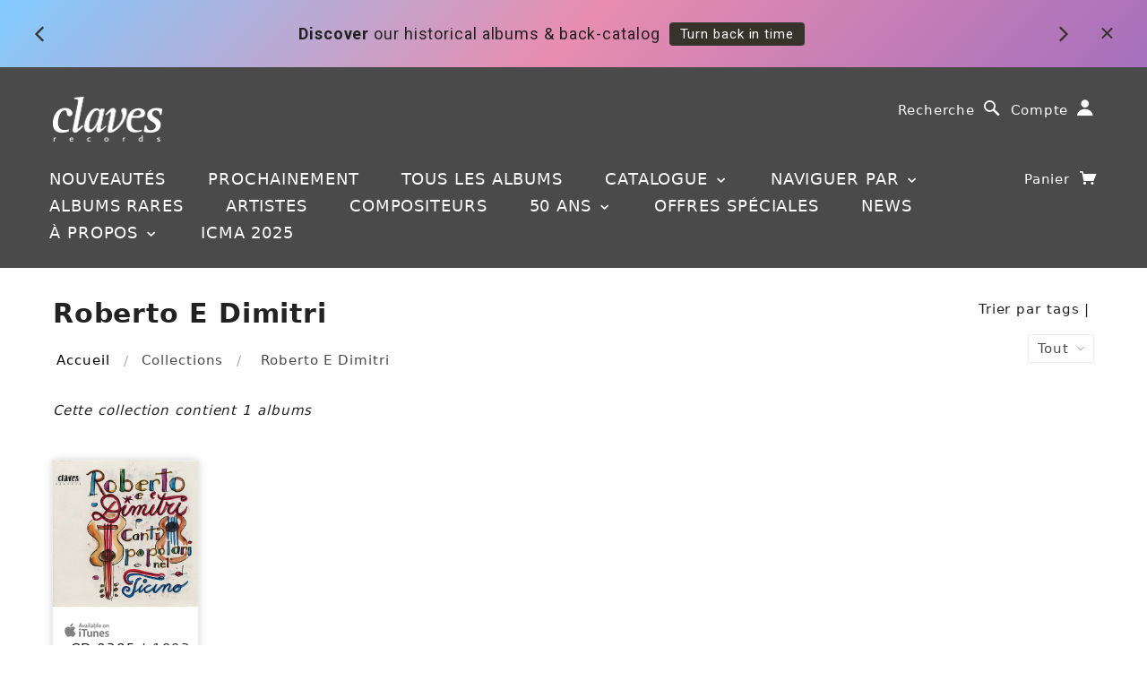

--- FILE ---
content_type: text/css
request_url: https://www.claves.ch/cdn/shop/t/61/assets/style1.css?v=21125837025059397571754572480
body_size: -147
content:
.overlay{position:fixed;width:100%;height:100%;top:0;left:0;background:#99cc33e6}.overlay .overlay-close{width:80px;height:80px;position:absolute;right:20px;top:20px;overflow:hidden;border:none;background:url(/cdn/shop/files/cross.png?434665862501176365) no-repeat center center;text-indent:200%;color:transparent;outline:none;z-index:9999}.overlay nav{text-align:center;position:relative;top:50%;height:40%;font-size:32px;-webkit-transform:translateY(-50%);transform:translateY(-50%)}.overlay ul{list-style:none;padding:0;margin:0 auto;display:inline-block;height:100%;position:relative}.overlay ul li{display:block;height:20%;min-height:54px}.overlay ul li a{font-weight:300;display:block;color:#fff;-webkit-transition:color .2s;transition:color .2s}.overlay ul li a:hover,.overlay ul li a:focus{color:#e3fcb1}.overlay-hugeinc{opacity:0;visibility:hidden;-webkit-transition:opacity .5s,visibility 0s .5s;transition:opacity .5s,visibility 0s .5s}.overlay-hugeinc.open{opacity:1;visibility:visible;-webkit-transition:opacity .5s;transition:opacity .5s}.overlay-hugeinc nav{-webkit-perspective:1200px;perspective:1200px}.overlay-hugeinc nav ul{opacity:.4;-webkit-transform:translateY(-25%) rotateX(35deg);transform:translateY(-25%) rotateX(35deg);-webkit-transition:-webkit-transform .5s,opacity .5s;transition:transform .5s,opacity .5s}.overlay-hugeinc.open nav ul{opacity:1;-webkit-transform:rotateX(0deg);transform:rotateX(0)}.overlay-hugeinc.close nav ul{-webkit-transform:translateY(25%) rotateX(-35deg);transform:translateY(25%) rotateX(-35deg)}@media screen and (max-height: 30.5em){.overlay nav{height:70%;font-size:34px}.overlay ul li{min-height:34px}}
/*# sourceMappingURL=/cdn/shop/t/61/assets/style1.css.map?v=21125837025059397571754572480 */
